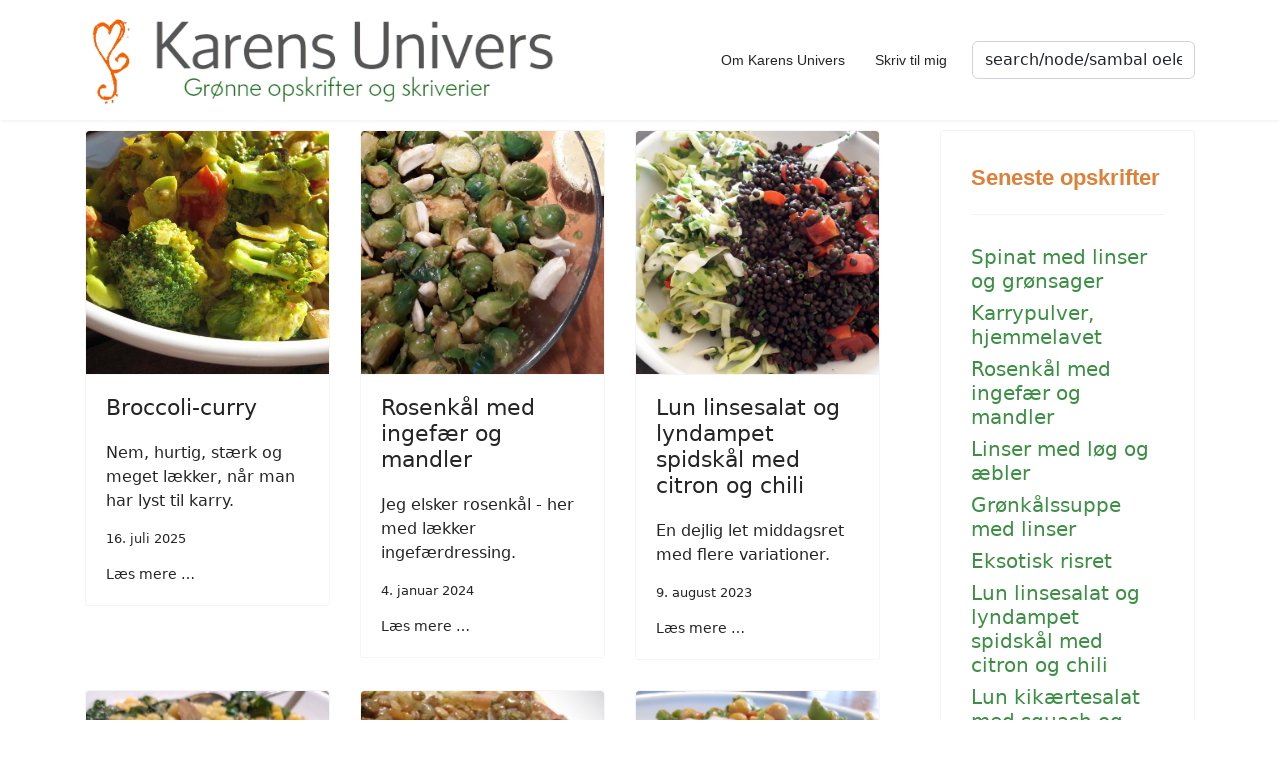

--- FILE ---
content_type: text/html; charset=utf-8
request_url: http://www.karensunivers.dk/index.php?q=search/node/sambal%20oelek%20category%3A54
body_size: 6109
content:

<!doctype html>
<html lang="da-dk" dir="ltr">
	<head>
		
		<meta name="viewport" content="width=device-width, initial-scale=1, shrink-to-fit=no">
		<meta charset="utf-8">
	<meta name="description" content="Hovedsageligt opskrifter på vegansk og glutenfri mad.">
	<meta name="generator" content="Joomla! - Open Source Content Management">
	<title>Karens (grønne) univers</title>
	<link href="/index.php?q=search/node/sambal%20oelek%20category:54&amp;format=feed&amp;type=rss" rel="alternate" type="application/rss+xml" title="Karens (grønne) univers">
	<link href="/index.php?q=search/node/sambal%20oelek%20category:54&amp;format=feed&amp;type=atom" rel="alternate" type="application/atom+xml" title="Karens (grønne) univers">
	<link href="/images/favicon.ico" rel="icon" type="image/vnd.microsoft.icon">
	<link href="http://www.karensunivers.dk/index.php/component/finder/search?format=opensearch&amp;Itemid=101" rel="search" title="OpenSearch Karens Univers" type="application/opensearchdescription+xml">
<link href="/media/vendor/awesomplete/css/awesomplete.css?1.1.7" rel="stylesheet">
	<link href="/media/vendor/joomla-custom-elements/css/joomla-alert.min.css?0.4.1" rel="stylesheet">
	<link href="/templates/shaper_helixultimate/css/bootstrap.min.css" rel="stylesheet">
	<link href="/plugins/system/helixultimate/assets/css/system-j4.min.css" rel="stylesheet">
	<link href="/media/system/css/joomla-fontawesome.min.css?b4ebf8" rel="stylesheet">
	<link href="/templates/shaper_helixultimate/css/template.css" rel="stylesheet">
	<link href="/templates/shaper_helixultimate/css/presets/default.css" rel="stylesheet">
	<style>.sp-megamenu-parent > li > a, .sp-megamenu-parent > li > span, .sp-megamenu-parent .sp-dropdown li.sp-menu-item > a{font-family: 'Arial', sans-serif;text-decoration: none;}
</style>
	<style>.menu.nav-pills > li > a, .menu.nav-pills > li > span, .menu.nav-pills .sp-dropdown li.sp-menu-item > a{font-family: 'Arial', sans-serif;text-decoration: none;}
</style>
	<style>.sp-module-title{font-family: 'Verdana', sans-serif;font-size: 16px;font-weight: 100;color: #de8038;text-decoration: none;}
</style>
	<style>.logo-image {height:100px;}.logo-image-phone {height:100px;}</style>
	<style>@media(max-width: 992px) {.logo-image {height: 36px;}.logo-image-phone {height: 36px;}}</style>
	<style>@media(max-width: 576px) {.logo-image {height: 36px;}.logo-image-phone {height: 36px;}}</style>
	<style>#sp-main-body{ padding:10px 20px; }</style>
	<style>#sp-footer{ background-color:#636363; }</style>
<script src="/media/vendor/jquery/js/jquery.min.js?3.7.1"></script>
	<script src="/media/legacy/js/jquery-noconflict.min.js?504da4"></script>
	<script type="application/json" class="joomla-script-options new">{"data":{"breakpoints":{"tablet":991,"mobile":480},"header":{"stickyOffset":"100"}},"joomla.jtext":{"MOD_FINDER_SEARCH_VALUE":"Søg &hellip;","COM_FINDER_SEARCH_FORM_LIST_LABEL":"Search Results","JLIB_JS_AJAX_ERROR_OTHER":"En fejl er opstået under hentning af JSON dataene: HTTP %s statuskode.","JLIB_JS_AJAX_ERROR_PARSE":"En kørselsfejl opstod under processering af de følgende JSON data:<br><code style=\"color:inherit;white-space:pre-wrap;padding:0;margin:0;border:0;background:inherit;\">%s<\/code>","ERROR":"Fejl","MESSAGE":"Besked","NOTICE":"Bemærk","WARNING":"Advarsel","JCLOSE":"Luk","JOK":"OK","JOPEN":"Åben"},"finder-search":{"url":"\/index.php\/component\/finder\/?task=suggestions.suggest&format=json&tmpl=component&Itemid=101"},"system.paths":{"root":"","rootFull":"http:\/\/www.karensunivers.dk\/","base":"","baseFull":"http:\/\/www.karensunivers.dk\/"},"csrf.token":"0cd05933ccae68807d09b74453f18360"}</script>
	<script src="/media/system/js/core.min.js?a3d8f8"></script>
	<script src="/media/vendor/bootstrap/js/alert.min.js?5.3.8" type="module"></script>
	<script src="/media/vendor/bootstrap/js/button.min.js?5.3.8" type="module"></script>
	<script src="/media/vendor/bootstrap/js/carousel.min.js?5.3.8" type="module"></script>
	<script src="/media/vendor/bootstrap/js/collapse.min.js?5.3.8" type="module"></script>
	<script src="/media/vendor/bootstrap/js/dropdown.min.js?5.3.8" type="module"></script>
	<script src="/media/vendor/bootstrap/js/modal.min.js?5.3.8" type="module"></script>
	<script src="/media/vendor/bootstrap/js/offcanvas.min.js?5.3.8" type="module"></script>
	<script src="/media/vendor/bootstrap/js/popover.min.js?5.3.8" type="module"></script>
	<script src="/media/vendor/bootstrap/js/scrollspy.min.js?5.3.8" type="module"></script>
	<script src="/media/vendor/bootstrap/js/tab.min.js?5.3.8" type="module"></script>
	<script src="/media/vendor/bootstrap/js/toast.min.js?5.3.8" type="module"></script>
	<script src="/media/system/js/showon.min.js?e51227" type="module"></script>
	<script src="/media/vendor/awesomplete/js/awesomplete.min.js?1.1.7" defer></script>
	<script src="/media/com_finder/js/finder.min.js?755761" type="module"></script>
	<script src="/media/system/js/messages.min.js?9a4811" type="module"></script>
	<script src="/templates/shaper_helixultimate/js/main.js"></script>
	<script>template="shaper_helixultimate";</script>
			</head>
	<body class="site helix-ultimate hu com_content com-content view-category layout-blog task-none itemid-101 da-dk ltr sticky-header layout-fluid remove-container offcanvas-init offcanvs-position-right">

		
		
		<div class="body-wrapper">
			<div class="body-innerwrapper">
				
	<div class="sticky-header-placeholder"></div>
<header id="sp-header">
	<div class="container">
		<div class="container-inner">
			<div class="row">
				<!-- Logo -->
				<div id="sp-logo" class="col-auto">
					<div class="sp-column">
						<div class="logo"><a href="/">
				<img class='logo-image '
					srcset='http://www.karensunivers.dk/images/karensunivers-oxygen-logo.png 1x'
					src='http://www.karensunivers.dk/images/karensunivers-oxygen-logo.png'
					height='100'
					alt='Karens Univers'
				/>
				</a></div>						
					</div>
				</div>

				<!-- Menu -->
				<div id="sp-menu" class="col-auto flex-auto">
					<div class="sp-column  d-flex justify-content-end align-items-center">
						<nav class="sp-megamenu-wrapper d-flex" role="navigation" aria-label="navigation"><a id="offcanvas-toggler" aria-label="Menu" class="offcanvas-toggler-right d-flex d-lg-none" href="#"><div class="burger-icon" aria-hidden="true"><span></span><span></span><span></span></div></a><ul class="sp-megamenu-parent menu-animation-fade-up d-none d-lg-block"><li class="sp-menu-item"><a   href="/index.php/om-karens-univers"  >Om Karens Univers</a></li><li class="sp-menu-item"><a   href="/index.php/skriv-til-mig"  >Skriv til mig</a></li></ul></nav>						

						<!-- Related Modules -->
						<div class="d-none d-lg-flex header-modules align-items-center">
															<div class="sp-module "><div class="sp-module-content">
<form class="mod-finder js-finder-searchform form-search" action="/index.php/component/finder/search?Itemid=101" method="get" role="search">
    <label for="mod-finder-searchword0" class="visually-hidden finder">Søg</label><input type="text" name="q" id="mod-finder-searchword0" class="js-finder-search-query form-control" value="search/node/sambal oelek category:54" placeholder="Søg &hellip;">
            <input type="hidden" name="Itemid" value="101"></form>
</div></div>								
													</div>
						
						<!-- if offcanvas position right -->
													<a id="offcanvas-toggler"  aria-label="Menu" title="Menu"  class="mega offcanvas-toggler-secondary offcanvas-toggler-right d-flex align-items-center" href="#">
							<div class="burger-icon"><span></span><span></span><span></span></div>
							</a>
											</div>
				</div>
			</div>
		</div>
	</div>
</header>				<main id="sp-main">
					
<section id="sp-section-1" >

						<div class="container">
				<div class="container-inner">
			
	
<div class="row">
	<div id="sp-title" class="col-lg-12 "><div class="sp-column "></div></div></div>
							</div>
			</div>
			
	</section>

<section id="sp-main-body" >

										<div class="container">
					<div class="container-inner">
						
	
<div class="row">
	
<div id="sp-component" class="col-lg-9 ">
	<div class="sp-column ">
		<div id="system-message-container" aria-live="polite">
	</div>


		
		<style>.article-list.grid {--columns: 3;}</style>
<div class="blog">
	
	
	
	
	
	
		
	
										
					<div class="article-list">
				<div class="row row-1 boxedcols-3">
											<div class="row">
															<div class="col-lg-4">
									<div class="article" itemprop="blogPost" itemscope itemtype="https://schema.org/BlogPosting">
										
	
						<div class="article-intro-image float-left">
							
				<a href="/index.php/broccoli-curry">
					<img src="/images/Opskrifter/broccoli-curry-intro.jpg" alt="Broccoli-curry" itemprop="thumbnailUrl" width="450" height="450" loading="lazy">				</a>
					</div>
	
<div class="article-body">
	
	
	<div class="article-header">
					<h2>
									<a href="/index.php/broccoli-curry">
						Broccoli-curry					</a>
							</h2>
		
		
		
							
	</div>

		
	
		
	
		
	<div class="article-introtext">
		<p class="western">Nem, hurtig, stærk og meget lækker, når man har lyst til karry.</p>
	

			<div class="article-info">

	
		
		
		
		
					<span class="published" title="Publiceret: 16. juli 2025">
	<time datetime="2025-07-16T12:52:10+00:00">
		16. juli 2025	</time>
</span>
		
							
	
			
		
				
			</div>
	
	
		
<div class="readmore">
			<a href="/index.php/broccoli-curry" itemprop="url" aria-label="Læs mere &hellip; Broccoli-curry">
			Læs mere &hellip;		</a>
	</div>

		</div>

	</div>

									</div>
								</div>
															<div class="col-lg-4">
									<div class="article" itemprop="blogPost" itemscope itemtype="https://schema.org/BlogPosting">
										
	
						<div class="article-intro-image float-left">
							
				<a href="/index.php/rosenkal-med-ingefaer-og-mandler">
					<img src="/images/Opskrifter/rosenkaal600x600_3a.jpg" alt="Rosenkål med ingefær og mandler" itemprop="thumbnailUrl" width="600" height="600" loading="lazy">				</a>
					</div>
	
<div class="article-body">
	
	
	<div class="article-header">
					<h2>
									<a href="/index.php/rosenkal-med-ingefaer-og-mandler">
						Rosenkål med ingefær og mandler					</a>
							</h2>
		
		
		
							
	</div>

		
	
		
	
		
	<div class="article-introtext">
		<p class="western">Jeg elsker rosenkål - her med lækker ingefærdressing. </p>
	

			<div class="article-info">

	
		
		
		
		
					<span class="published" title="Publiceret: 4. januar 2024">
	<time datetime="2024-01-04T10:41:24+00:00">
		4. januar 2024	</time>
</span>
		
							
	
			
		
				
			</div>
	
	
		
<div class="readmore">
			<a href="/index.php/rosenkal-med-ingefaer-og-mandler" itemprop="url" aria-label="Læs mere &hellip; Rosenkål med ingefær og mandler">
			Læs mere &hellip;		</a>
	</div>

		</div>

	</div>

									</div>
								</div>
															<div class="col-lg-4">
									<div class="article" itemprop="blogPost" itemscope itemtype="https://schema.org/BlogPosting">
										
	
						<div class="article-intro-image float-top">
							
				<a href="/index.php/lun-linsesalat-og-spidskal-med-citron-og-chili">
					<img src="/images/Opskrifter/spidskaal-og-linsesalat-600x600.pg.jpg" itemprop="thumbnailUrl" width="600" height="600" loading="lazy">				</a>
					</div>
	
<div class="article-body">
	
	
	<div class="article-header">
					<h2>
									<a href="/index.php/lun-linsesalat-og-spidskal-med-citron-og-chili">
						Lun linsesalat og lyndampet spidskål med citron og chili					</a>
							</h2>
		
		
		
							
	</div>

		
	
		
	
		
	<div class="article-introtext">
		<p>En dejlig let middagsret med flere variationer.</p>
	

			<div class="article-info">

	
		
		
		
		
					<span class="published" title="Publiceret: 9. august 2023">
	<time datetime="2023-08-09T15:00:12+00:00">
		9. august 2023	</time>
</span>
		
							
	
			
		
				
			</div>
	
	
		
<div class="readmore">
			<a href="/index.php/lun-linsesalat-og-spidskal-med-citron-og-chili" itemprop="url" aria-label="Læs mere &hellip; Lun linsesalat og lyndampet spidskål med citron og chili">
			Læs mere &hellip;		</a>
	</div>

		</div>

	</div>

									</div>
								</div>
													</div>
											<div class="row">
															<div class="col-lg-4">
									<div class="article" itemprop="blogPost" itemscope itemtype="https://schema.org/BlogPosting">
										
	
						<div class="article-intro-image float-left">
							
				<a href="/index.php/flaekaertedaal">
					<img src="/images/Opskrifter/flaekaertedaal3x3.jpg" alt="Flækærtedaal" itemprop="thumbnailUrl" width="300" height="300" loading="lazy">				</a>
					</div>
	
<div class="article-body">
	
	
	<div class="article-header">
					<h2>
									<a href="/index.php/flaekaertedaal">
						Flækærtedaal					</a>
							</h2>
		
		
		
							
	</div>

		
	
		
	
		
	<div class="article-introtext">
		<p>Det er genial hverdags-vintermad, dette her - danske flækærter og kål med et indisk twist. </p>
	

			<div class="article-info">

	
		
		
		
		
					<span class="published" title="Publiceret: 16. februar 2025">
	<time datetime="2025-02-16T11:07:05+00:00">
		16. februar 2025	</time>
</span>
		
							
	
			
		
				
			</div>
	
	
		
<div class="readmore">
			<a href="/index.php/flaekaertedaal" itemprop="url" aria-label="Læs mere &hellip; Flækærtedaal">
			Læs mere &hellip;		</a>
	</div>

		</div>

	</div>

									</div>
								</div>
															<div class="col-lg-4">
									<div class="article" itemprop="blogPost" itemscope itemtype="https://schema.org/BlogPosting">
										
	
						<div class="article-intro-image float-left">
							
				<a href="/index.php/linser-med-log-og-aebler">
					<img src="/images/linser-med-loeg-og-aebler-600x600.jpeg" alt="Linser med løg og æbler" itemprop="thumbnailUrl" width="600" height="600" loading="lazy">				</a>
					</div>
	
<div class="article-body">
	
	
	<div class="article-header">
					<h2>
									<a href="/index.php/linser-med-log-og-aebler">
						Linser med løg og æbler					</a>
							</h2>
		
		
		
							
	</div>

		
	
		
	
		
	<div class="article-introtext">
		<p>Enkel og lækker aftensmad på en god halv time.</p>
	

			<div class="article-info">

	
		
		
		
		
					<span class="published" title="Publiceret: 21. november 2023">
	<time datetime="2023-11-21T08:31:33+00:00">
		21. november 2023	</time>
</span>
		
							
	
			
		
				
			</div>
	
	
		
<div class="readmore">
			<a href="/index.php/linser-med-log-og-aebler" itemprop="url" aria-label="Læs mere &hellip; Linser med løg og æbler">
			Læs mere &hellip;		</a>
	</div>

		</div>

	</div>

									</div>
								</div>
															<div class="col-lg-4">
									<div class="article" itemprop="blogPost" itemscope itemtype="https://schema.org/BlogPosting">
										
	
						<div class="article-intro-image float-top">
							
				<a href="/index.php/lun-kikaertesalat-med-squash-og-groenne-boenner">
					<img src="/images/Opskrifter/lun-kikaertesalat-600x600.jpg" itemprop="thumbnailUrl" width="600" height="600" loading="lazy">				</a>
					</div>
	
<div class="article-body">
	
	
	<div class="article-header">
					<h2>
									<a href="/index.php/lun-kikaertesalat-med-squash-og-groenne-boenner">
						Lun kikærtesalat med squash og grønne bønner					</a>
							</h2>
		
		
		
							
	</div>

		
	
		
	
		
	<div class="article-introtext">
		<p>En rigtig sensommer-salat, der tager sig kærligt af overfloden af squash, grønne bønner og tomater.</p>
	

			<div class="article-info">

	
		
		
		
		
					<span class="published" title="Publiceret: 22. januar 2023">
	<time datetime="2023-01-22T16:39:04+00:00">
		22. januar 2023	</time>
</span>
		
							
	
			
		
				
			</div>
	
	
		
<div class="readmore">
			<a href="/index.php/lun-kikaertesalat-med-squash-og-groenne-boenner" itemprop="url" aria-label="Læs mere &hellip; Lun kikærtesalat med squash og grønne bønner">
			Læs mere &hellip;		</a>
	</div>

		</div>

	</div>

									</div>
								</div>
													</div>
											<div class="row">
															<div class="col-lg-4">
									<div class="article" itemprop="blogPost" itemscope itemtype="https://schema.org/BlogPosting">
										
	
						<div class="article-intro-image float-left">
							
				<a href="/index.php/spinat-med-linser-og-gronsager">
					<img src="/images/Opskrifter/spinat-m-linser-groensager-3x3.jpg" alt="Spinat med linser og grønsager" itemprop="thumbnailUrl" width="300" height="300" loading="lazy">				</a>
					</div>
	
<div class="article-body">
	
	
	<div class="article-header">
					<h2>
									<a href="/index.php/spinat-med-linser-og-gronsager">
						Spinat med linser og grønsager					</a>
							</h2>
		
		
		
							
	</div>

		
	
		
	
		
	<div class="article-introtext">
		<p class="western">En pragtfuld indisk-inspireret ret med autentisk smag - det vil sige hot!</p>
	

			<div class="article-info">

	
		
		
		
		
					<span class="published" title="Publiceret: 24. november 2024">
	<time datetime="2024-11-24T12:42:56+00:00">
		24. november 2024	</time>
</span>
		
							
	
			
		
				
			</div>
	
	
		
<div class="readmore">
			<a href="/index.php/spinat-med-linser-og-gronsager" itemprop="url" aria-label="Læs mere &hellip; Spinat med linser og grønsager">
			Læs mere &hellip;		</a>
	</div>

		</div>

	</div>

									</div>
								</div>
															<div class="col-lg-4">
									<div class="article" itemprop="blogPost" itemscope itemtype="https://schema.org/BlogPosting">
										
	
						<div class="article-intro-image float-top">
							
				<a href="/index.php/gronkalssuppe-med-linser">
					<img src="/images/Opskrifter/groenkaalssuppe-600x600.jpg" alt="Grønkålssuppe med linser" itemprop="thumbnailUrl" width="600" height="600" loading="lazy">				</a>
					</div>
	
<div class="article-body">
	
	
	<div class="article-header">
					<h2>
									<a href="/index.php/gronkalssuppe-med-linser">
						Grønkålssuppe med linser					</a>
							</h2>
		
		
		
							
	</div>

		
	
		
	
		
	<div class="article-introtext">
		<p>En suppe, der oser af efterårshygge og gør min mave mæt og tilfreds hver gang.</p>
	

			<div class="article-info">

	
		
		
		
		
					<span class="published" title="Publiceret: 26. oktober 2023">
	<time datetime="2023-10-26T07:09:19+00:00">
		26. oktober 2023	</time>
</span>
		
							
	
			
		
				
			</div>
	
	
		
<div class="readmore">
			<a href="/index.php/gronkalssuppe-med-linser" itemprop="url" aria-label="Læs mere &hellip; Grønkålssuppe med linser">
			Læs mere &hellip;		</a>
	</div>

		</div>

	</div>

									</div>
								</div>
															<div class="col-lg-4">
									<div class="article" itemprop="blogPost" itemscope itemtype="https://schema.org/BlogPosting">
										
	
						<div class="article-intro-image float-top">
							
				<a href="/index.php/samosa-kartofler">
					<img src="/images/Opskrifter/samosakartofler-600x600.jpg" itemprop="thumbnailUrl" width="600" height="599" loading="lazy">				</a>
					</div>
	
<div class="article-body">
	
	
	<div class="article-header">
					<h2>
									<a href="/index.php/samosa-kartofler">
						Samosa-kartofler					</a>
							</h2>
		
		
		
							
	</div>

		
	
		
	
		
	<div class="article-introtext">
		<p>Skøn, krydret kartoffelret inspireret af det klassiske fyld til indiske samosaer.</p>
	

			<div class="article-info">

	
		
		
		
		
					<span class="published" title="Publiceret: 22. januar 2023">
	<time datetime="2023-01-22T16:37:17+00:00">
		22. januar 2023	</time>
</span>
		
							
	
			
		
				
			</div>
	
	
		
<div class="readmore">
			<a href="/index.php/samosa-kartofler" itemprop="url" aria-label="Læs mere &hellip; Samosa-kartofler">
			Læs mere &hellip;		</a>
	</div>

		</div>

	</div>

									</div>
								</div>
													</div>
											<div class="row">
															<div class="col-lg-4">
									<div class="article" itemprop="blogPost" itemscope itemtype="https://schema.org/BlogPosting">
										
	
						<div class="article-intro-image float-left">
							
				<a href="/index.php/karrypulver-hjemmelavet">
					<img src="/images/Opskrifter/karrypulver300x300.png" alt="Karrypulver" itemprop="thumbnailUrl" width="300" height="300" loading="lazy">				</a>
					</div>
	
<div class="article-body">
	
	
	<div class="article-header">
					<h2>
									<a href="/index.php/karrypulver-hjemmelavet">
						Karrypulver, hjemmelavet					</a>
							</h2>
		
		
		
							
	</div>

		
	
		
	
		
	<div class="article-introtext">
		<p class="western">Duftende karrypulver, som jeg helst vil have det - derfor hjemmelavet. </p>
	

			<div class="article-info">

	
		
		
		
		
					<span class="published" title="Publiceret: 23. august 2024">
	<time datetime="2024-08-23T07:51:17+00:00">
		23. august 2024	</time>
</span>
		
							
	
			
		
				
			</div>
	
	
		
<div class="readmore">
			<a href="/index.php/karrypulver-hjemmelavet" itemprop="url" aria-label="Læs mere &hellip; Karrypulver, hjemmelavet">
			Læs mere &hellip;		</a>
	</div>

		</div>

	</div>

									</div>
								</div>
															<div class="col-lg-4">
									<div class="article" itemprop="blogPost" itemscope itemtype="https://schema.org/BlogPosting">
										
	
						<div class="article-intro-image float-left">
							
				<a href="/index.php/eksotisk-risret">
					<img src="/images/Opskrifter/eksotisk-risret-600x600.jpg" itemprop="thumbnailUrl" width="600" height="600" loading="lazy">				</a>
					</div>
	
<div class="article-body">
	
	
	<div class="article-header">
					<h2>
									<a href="/index.php/eksotisk-risret">
						Eksotisk risret					</a>
							</h2>
		
		
		
							
	</div>

		
	
		
	
		
	<div class="article-introtext">
		<p>Denne ret har mange år på bagen og hedder ganske enkelt "eksotisk ris-ret".</p>
	

			<div class="article-info">

	
		
		
		
		
					<span class="published" title="Publiceret: 18. august 2023">
	<time datetime="2023-08-18T14:00:31+00:00">
		18. august 2023	</time>
</span>
		
							
	
			
		
				
			</div>
	
	
		
<div class="readmore">
			<a href="/index.php/eksotisk-risret" itemprop="url" aria-label="Læs mere &hellip; Eksotisk risret">
			Læs mere &hellip;		</a>
	</div>

		</div>

	</div>

									</div>
								</div>
															<div class="col-lg-4">
									<div class="article" itemprop="blogPost" itemscope itemtype="https://schema.org/BlogPosting">
										
	
						<div class="article-intro-image float-top">
							
				<a href="/index.php/krydret-graeskarsuppe">
					<img src="/images/Opskrifter/krydret-graeskarsuppe-600x600.jpg" itemprop="thumbnailUrl" width="600" height="600" loading="lazy">				</a>
					</div>
	
<div class="article-body">
	
	
	<div class="article-header">
					<h2>
									<a href="/index.php/krydret-graeskarsuppe">
						Krydret græskarsuppe					</a>
							</h2>
		
		
		
							
	</div>

		
	
		
	
		
	<div class="article-introtext">
		<p>Fløjlsblød, fyldig, dejligt krydret og med den skønneste farve.</p>
	

			<div class="article-info">

	
		
		
		
		
					<span class="published" title="Publiceret: 22. januar 2023">
	<time datetime="2023-01-22T16:35:57+00:00">
		22. januar 2023	</time>
</span>
		
							
	
			
		
				
			</div>
	
	
		
<div class="readmore">
			<a href="/index.php/krydret-graeskarsuppe" itemprop="url" aria-label="Læs mere &hellip; Krydret græskarsuppe">
			Læs mere &hellip;		</a>
	</div>

		</div>

	</div>

									</div>
								</div>
													</div>
									</div>
			</div>
			
	
	
			<nav class="pagination-wrapper d-lg-flex justify-content-between w-100">
			<ul class="pagination ms-0 mb-4">
		<li class="disabled page-item">
		<span class="page-link" aria-hidden="true"><span class="fas fa-angle-double-left" aria-hidden="true"></span></span>
	</li>
		<li class="disabled page-item">
		<span class="page-link" aria-hidden="true"><span class="fas fa-angle-left" aria-hidden="true"></span></span>
	</li>

					<li class="active page-item">
		<span aria-current="true" aria-label="Side 1" class="page-link">1</span>
	</li>
				<li class="page-item">
		<a aria-label="Gå til side 2" href="/index.php?start=12" class="page-link">
			2		</a>
	</li>
	
		<li class="page-item">
		<a aria-label="Gå til næste side" href="/index.php?start=12" class="page-link">
			<span class="fas fa-angle-right" aria-hidden="true"></span>		</a>
	</li>
		<li class="page-item">
		<a aria-label="Gå til slut side" href="/index.php?start=12" class="page-link">
			<span class="fas fa-angle-double-right" aria-hidden="true"></span>		</a>
	</li>
</ul>							<div class="pagination-counter text-muted mb-4">
					Side 1 ud af 2				</div>
					</nav>
	</div>


			</div>
</div>
<aside id="sp-right" class="col-lg-3 "><div class="sp-column "><div class="sp-module "><div class="sp-module-title">Seneste opskrifter</div><div class="sp-module-content"><div class="mod-articlesnews newsflash">
            <div class="mod-articlesnews__item" itemscope itemtype="https://schema.org/Article">
                    <h5 class="newsflash-title">
            <a href="/index.php/spinat-med-linser-og-gronsager">
            Spinat med linser og grønsager        </a>
        </h5>


    



        </div>
            <div class="mod-articlesnews__item" itemscope itemtype="https://schema.org/Article">
                    <h5 class="newsflash-title">
            <a href="/index.php/karrypulver-hjemmelavet">
            Karrypulver, hjemmelavet        </a>
        </h5>


    



        </div>
            <div class="mod-articlesnews__item" itemscope itemtype="https://schema.org/Article">
                    <h5 class="newsflash-title">
            <a href="/index.php/rosenkal-med-ingefaer-og-mandler">
            Rosenkål med ingefær og mandler        </a>
        </h5>


    



        </div>
            <div class="mod-articlesnews__item" itemscope itemtype="https://schema.org/Article">
                    <h5 class="newsflash-title">
            <a href="/index.php/linser-med-log-og-aebler">
            Linser med løg og æbler        </a>
        </h5>


    



        </div>
            <div class="mod-articlesnews__item" itemscope itemtype="https://schema.org/Article">
                    <h5 class="newsflash-title">
            <a href="/index.php/gronkalssuppe-med-linser">
            Grønkålssuppe med linser        </a>
        </h5>


    



        </div>
            <div class="mod-articlesnews__item" itemscope itemtype="https://schema.org/Article">
                    <h5 class="newsflash-title">
            <a href="/index.php/eksotisk-risret">
            Eksotisk risret        </a>
        </h5>


    



        </div>
            <div class="mod-articlesnews__item" itemscope itemtype="https://schema.org/Article">
                    <h5 class="newsflash-title">
            <a href="/index.php/lun-linsesalat-og-spidskal-med-citron-og-chili">
            Lun linsesalat og lyndampet spidskål med citron og chili        </a>
        </h5>


    



        </div>
            <div class="mod-articlesnews__item" itemscope itemtype="https://schema.org/Article">
                    <h5 class="newsflash-title">
            <a href="/index.php/lun-kikaertesalat-med-squash-og-groenne-boenner">
            Lun kikærtesalat med squash og grønne bønner        </a>
        </h5>


    



        </div>
            <div class="mod-articlesnews__item" itemscope itemtype="https://schema.org/Article">
                    <h5 class="newsflash-title">
            <a href="/index.php/samosa-kartofler">
            Samosa-kartofler        </a>
        </h5>


    



        </div>
            <div class="mod-articlesnews__item" itemscope itemtype="https://schema.org/Article">
                    <h5 class="newsflash-title">
            <a href="/index.php/krydret-graeskarsuppe">
            Krydret græskarsuppe        </a>
        </h5>


    



        </div>
    </div>
</div></div><div class="sp-module "><h3 class="sp-module-title">Her skrives om</h3><div class="sp-module-content"><div class="mod-tagspopular tagspopular">
    <ul>
        <li>
        <a href="/index.php/component/tags/tag/opskrifter">
            Opskrifter</a>
            </li>
        <li>
        <a href="/index.php/component/tags/tag/baelgfrugter">
            Bælgfrugter</a>
            </li>
        <li>
        <a href="/index.php/component/tags/tag/kal">
            Kål</a>
            </li>
        <li>
        <a href="/index.php/component/tags/tag/indisk-inspiration">
            Indisk inspiration</a>
            </li>
        <li>
        <a href="/index.php/component/tags/tag/frokost">
            Frokost</a>
            </li>
        <li>
        <a href="/index.php/component/tags/tag/salat">
            Salat</a>
            </li>
        <li>
        <a href="/index.php/component/tags/tag/one-pot">
            One Pot</a>
            </li>
        <li>
        <a href="/index.php/component/tags/tag/pastaretter">
            Pastaretter</a>
            </li>
        <li>
        <a href="/index.php/component/tags/tag/rodfrugter">
            Rodfrugter</a>
            </li>
        <li>
        <a href="/index.php/component/tags/tag/buffet">
            Buffet</a>
            </li>
        <li>
        <a href="/index.php/component/tags/tag/madpakke">
            Madpakke</a>
            </li>
        <li>
        <a href="/index.php/component/tags/tag/supper">
            Supper</a>
            </li>
        <li>
        <a href="/index.php/component/tags/tag/kartofler">
            Kartofler</a>
            </li>
        <li>
        <a href="/index.php/component/tags/tag/ris">
            Ris</a>
            </li>
        <li>
        <a href="/index.php/component/tags/tag/tilbehor">
            Tilbehør</a>
            </li>
        <li>
        <a href="/index.php/component/tags/tag/krydderier">
            Krydderier</a>
            </li>
        </ul>
</div>
</div></div><div class="sp-module "><h6 class="sp-module-title">Mest læste</h6><div class="sp-module-content"><ul class="mostread mod-list">
    <li itemscope itemtype="https://schema.org/Article">
        <a href="/index.php/lun-linsesalat-og-spidskal-med-citron-og-chili" itemprop="url">
            <span itemprop="name">
                Lun linsesalat og lyndampet spidskål med citron og chili            </span>
        </a>
    </li>
    <li itemscope itemtype="https://schema.org/Article">
        <a href="/index.php/om-karens-univers" itemprop="url">
            <span itemprop="name">
                Om Karens Univers            </span>
        </a>
    </li>
    <li itemscope itemtype="https://schema.org/Article">
        <a href="/index.php/eksotisk-risret" itemprop="url">
            <span itemprop="name">
                Eksotisk risret            </span>
        </a>
    </li>
    <li itemscope itemtype="https://schema.org/Article">
        <a href="/index.php/lun-kikaertesalat-med-squash-og-groenne-boenner" itemprop="url">
            <span itemprop="name">
                Lun kikærtesalat med squash og grønne bønner            </span>
        </a>
    </li>
    <li itemscope itemtype="https://schema.org/Article">
        <a href="/index.php/krydret-graeskarsuppe" itemprop="url">
            <span itemprop="name">
                Krydret græskarsuppe            </span>
        </a>
    </li>
</ul>
</div></div></div></aside></div>
											</div>
				</div>
						
	</section>

<footer id="sp-footer" >

						<div class="container">
				<div class="container-inner">
			
	
<div class="row">
	<div id="sp-footer1" class="col-lg-12 "><div class="sp-column "><span class="sp-copyright">© 2026 Karens Univers. Designed By <a target="_blank" rel="noopener noreferrer" href="https://www.joomshaper.com">JoomShaper</a></span></div></div></div>
							</div>
			</div>
			
	</footer>
				</main>
			</div>
		</div>

		<!-- Off Canvas Menu -->
		<div class="offcanvas-overlay"></div>
		<!-- Rendering the offcanvas style -->
		<!-- If canvas style selected then render the style -->
		<!-- otherwise (for old templates) attach the offcanvas module position -->
					<div class="offcanvas-menu left-1" tabindex="-1" inert>
	<div class="d-flex align-items-center p-3 pt-4">
				<a href="#" class="close-offcanvas" role="button" aria-label="Close Off-canvas">
			<div class="burger-icon" aria-hidden="true">
				<span></span>
				<span></span>
				<span></span>
			</div>
		</a>
	</div>
	
	<div class="offcanvas-inner">
		<div class="d-flex header-modules mb-3">
			
					</div>
		
					<div class="sp-module "><div class="sp-module-content"><ul class="menu nav-pills">
<li class="item-102"><a href="/index.php/om-karens-univers" >Om Karens Univers</a></li><li class="item-104"><a href="/index.php/skriv-til-mig" >Skriv til mig</a></li></ul>
</div></div>		
		
		
		
					
				
		<!-- custom module position -->
		
	</div>
</div>				

		
		

		<!-- Go to top -->
					<a href="#" class="sp-scroll-up" aria-label="Scroll Up"><span class="fas fa-angle-up" aria-hidden="true"></span></a>
					</body>
</html>

--- FILE ---
content_type: text/css
request_url: http://www.karensunivers.dk/templates/shaper_helixultimate/css/presets/default.css
body_size: 873
content:
body,.sp-preloader{background-color:#ffffff;color:#252525}.sp-preloader>div{background:#3c8f44}.sp-preloader>div:after{background:#ffffff}#sp-top-bar{background:#333333;color:#aaaaaa}#sp-top-bar a{color:#aaaaaa}#sp-header{background:#ffffff}#sp-menu ul.social-icons a:hover,#sp-menu ul.social-icons a:focus{color:#3c8f44}a{color:#3c8f44}a:hover,a:focus,a:active{color:#ed8851}.tags>li{display:inline-block}.tags>li a{background:rgba(60, 143, 68, 0.1);color:#3c8f44}.tags>li a:hover{background:#ed8851}.article-social-share .social-share-icon ul li a{color:#252525}.article-social-share .social-share-icon ul li a:hover,.article-social-share .social-share-icon ul li a:focus{background:#3c8f44}.pager>li a{border:1px solid #ededed;color:#252525}.sp-reading-progress-bar{background-color:#3c8f44}.sp-megamenu-parent>li>a{color:#252525}.sp-megamenu-parent>li:hover>a{color:#3c8f44}.sp-megamenu-parent>li.active>a,.sp-megamenu-parent>li.active:hover>a{color:#3c8f44}.sp-megamenu-parent .sp-dropdown .sp-dropdown-inner{background:#ffffff}.sp-megamenu-parent .sp-dropdown li.sp-menu-item>a{color:#252525}.sp-megamenu-parent .sp-dropdown li.sp-menu-item>a:hover{color:#3c8f44}.sp-megamenu-parent .sp-dropdown li.sp-menu-item.active>a{color:#3c8f44}.sp-megamenu-parent .sp-mega-group>li>a{color:#252525}#offcanvas-toggler>.fa{color:#252525}#offcanvas-toggler>.fa:hover,#offcanvas-toggler>.fa:focus,#offcanvas-toggler>.fa:active{color:#3c8f44}#offcanvas-toggler>.fas{color:#252525}#offcanvas-toggler>.fas:hover,#offcanvas-toggler>.fas:focus,#offcanvas-toggler>.fas:active{color:#3c8f44}#offcanvas-toggler>.far{color:#252525}#offcanvas-toggler>.far:hover,#offcanvas-toggler>.far:focus,#offcanvas-toggler>.far:active{color:#3c8f44}.offcanvas-menu{background-color:#ffffff;color:#252525}.offcanvas-menu .offcanvas-inner a{color:#252525}.offcanvas-menu .offcanvas-inner a:hover,.offcanvas-menu .offcanvas-inner a:focus,.offcanvas-menu .offcanvas-inner a:active{color:#3c8f44}.offcanvas-menu .offcanvas-inner ul.menu>li a,.offcanvas-menu .offcanvas-inner ul.menu>li span{color:#252525}.offcanvas-menu .offcanvas-inner ul.menu>li a:hover,.offcanvas-menu .offcanvas-inner ul.menu>li a:focus,.offcanvas-menu .offcanvas-inner ul.menu>li span:hover,.offcanvas-menu .offcanvas-inner ul.menu>li span:focus{color:#3c8f44}.offcanvas-menu .offcanvas-inner ul.menu>li.menu-parent>a>.menu-toggler,.offcanvas-menu .offcanvas-inner ul.menu>li.menu-parent>.menu-separator>.menu-toggler{color:rgba(37, 37, 37, 0.5)}.offcanvas-menu .offcanvas-inner ul.menu>li.menu-parent .menu-toggler{color:rgba(37, 37, 37, 0.5)}.offcanvas-menu .offcanvas-inner ul.menu>li li a{color:rgba(37, 37, 37, 0.8)}.btn-primary,.sppb-btn-primary{border-color:#3c8f44;background-color:#3c8f44}.btn-primary:hover,.sppb-btn-primary:hover{border-color:#ed8851;background-color:#ed8851}ul.social-icons>li a:hover{color:#3c8f44}.sp-page-title{background:#3c8f44}.layout-boxed .body-innerwrapper{background:#ffffff}.sp-module ul>li>a{color:#252525}.sp-module ul>li>a:hover{color:#3c8f44}.sp-module .latestnews>div>a{color:#252525}.sp-module .latestnews>div>a:hover{color:#3c8f44}.sp-module .tagscloud .tag-name:hover{background:#3c8f44}.search .btn-toolbar button{background:#3c8f44}#sp-footer,#sp-bottom{background:#c7c7c7;color:#ffffff}#sp-footer a,#sp-bottom a{color:#a2a2a2}#sp-footer a:hover,#sp-footer a:active,#sp-footer a:focus,#sp-bottom a:hover,#sp-bottom a:active,#sp-bottom a:focus{color:#ffffff}#sp-bottom .sp-module-content .latestnews>li>a>span{color:#ffffff}.sp-comingsoon body{background-color:#3c8f44}.pagination>li>a,.pagination>li>span{color:#252525}.pagination>li>a:hover,.pagination>li>a:focus,.pagination>li>span:hover,.pagination>li>span:focus{color:#252525}.pagination>.active>a,.pagination>.active>span{border-color:#3c8f44;background-color:#3c8f44}.pagination>.active>a:hover,.pagination>.active>a:focus,.pagination>.active>span:hover,.pagination>.active>span:focus{border-color:#3c8f44;background-color:#3c8f44}.error-code,.coming-soon-number{color:#3c8f44}